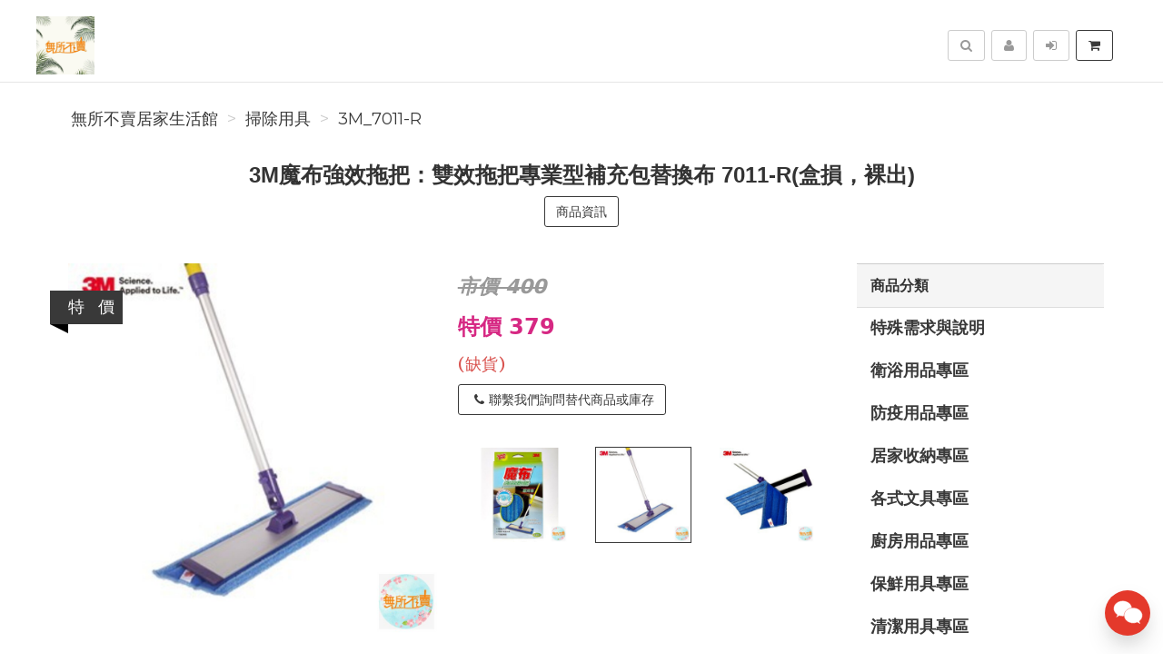

--- FILE ---
content_type: text/html; charset=UTF-8
request_url: https://wusobumai.com/product/3M_7011-R/3M%E9%AD%94%E5%B8%83%E5%BC%B7%E6%95%88%E6%8B%96%E6%8A%8A%EF%BC%9A%E9%9B%99%E6%95%88%E6%8B%96%E6%8A%8A%E5%B0%88%E6%A5%AD%E5%9E%8B%E8%A3%9C%E5%85%85%E5%8C%857011-R
body_size: 17653
content:
<!DOCTYPE html>
<html lang="zh-tw">

<head>
        <title>3M魔布強效拖把：雙效拖把專業型補充包替換布 7011-R(盒損，裸出)【3M_7011-R】&nbsp;-&nbsp;無所不賣居家生活館</title>

    <meta http-equiv="Content-Type" content="text/html; charset=UTF-8">
    <meta charset="utf-8">
    <meta name="viewport" content="width=device-width, initial-scale=1">
    <meta name="keywords" content="3M魔布強效拖把：雙效拖把專業型補充包替換布7011-R(盒損，裸出)">
    <meta name="description" content="3M魔布強效拖把：雙效拖把專業型補充包替換布7011-R(盒損，裸出)【3M_7011-R】(掃除用具)商品已停產，最後庫存盒子汙損，裸妝出貨，便宜賣~品名：3M百利魔布強效拖把專業型補充包產品介紹◆14cmx50cm超大布面◆魔布超強魔鏟+叢狀結構設計◆超強去污力不殘留棉絮◆輕巧無死角不刮傷地板◆乾擦更勝靜電拖把，濕擦更勝傳統拖把。〈商品特色〉★超強去污力有效刮起並吸附帶走髒污、灰塵、毛髮，即使" />
    <meta name="author" content="無所不賣居家生活館">
    <meta name="format-detection" content="telephone=no">

        <meta name="robots" content="all,follow">
    <meta name="googlebot" content="index,follow,snippet,archive">
    
    <!-- hreflang for Language -->
    <link rel="alternate" href="https://wusobumai.com/product/3M_7011-R/3M%E9%AD%94%E5%B8%83%E5%BC%B7%E6%95%88%E6%8B%96%E6%8A%8A%EF%BC%9A%E9%9B%99%E6%95%88%E6%8B%96%E6%8A%8A%E5%B0%88%E6%A5%AD%E5%9E%8B%E8%A3%9C%E5%85%85%E5%8C%85%E6%9B%BF%E6%8F%9B%E5%B8%837011-R%28" hreflang="zh-tw" />
    <link rel="alternate" href="https://wusobumai.com/product/3M_7011-R/3M%E9%AD%94%E5%B8%83%E5%BC%B7%E6%95%88%E6%8B%96%E6%8A%8A%EF%BC%9A%E9%9B%99%E6%95%88%E6%8B%96%E6%8A%8A%E5%B0%88%E6%A5%AD%E5%9E%8B%E8%A3%9C%E5%85%85%E5%8C%85%E6%9B%BF%E6%8F%9B%E5%B8%837011-R%28" hreflang="x-default" />

    <!-- Canonical URL -->
    <link rel="canonical" href="https://wusobumai.com/product/3M_7011-R/3M%E9%AD%94%E5%B8%83%E5%BC%B7%E6%95%88%E6%8B%96%E6%8A%8A%EF%BC%9A%E9%9B%99%E6%95%88%E6%8B%96%E6%8A%8A%E5%B0%88%E6%A5%AD%E5%9E%8B%E8%A3%9C%E5%85%85%E5%8C%85%E6%9B%BF%E6%8F%9B%E5%B8%837011-R%28" />

    <!-- Facebook -->
    <meta property="fb:app_id" content="289412588407055" />
    <meta property="og:type" content="website" />
    <meta property="og:title" content="3M魔布強效拖把：雙效拖把專業型補充包替換布 7011-R(盒損，裸出)【3M_7011-R】&nbsp;-&nbsp;無所不賣居家生活館" />
    <meta property="og:description" content="3M魔布強效拖把：雙效拖把專業型補充包替換布7011-R(盒損，裸出)【3M_7011-R】(掃除用具)商品已停產，最後庫存盒子汙損，裸妝出貨，便宜賣~品名：3M百利魔布強效拖把專業型補充包產品介紹◆14cmx50cm超大布面◆魔布超強魔鏟+叢狀結構設計◆超強去污力不殘留棉絮◆輕巧無死角不刮傷地板◆乾擦更勝靜電拖把，濕擦更勝傳統拖把。〈商品特色〉★超強去污力有效刮起並吸附帶走髒污、灰塵、毛髮，即使" />
    <meta property="og:image" content="https://img.fslol.com/pic/janesayhi/3M_7011-R/shop-1_cover.jpg" />
    <meta property="og:image:width" content="600" />
    <meta property="og:image:height" content="314" />
    <meta property="og:image:alt" content="無所不賣居家生活館 官方網站" />
    <meta property="og:site_name" content="無所不賣居家生活館" />
    <meta property="og:url" content="https://wusobumai.com/product/3M_7011-R/3M%E9%AD%94%E5%B8%83%E5%BC%B7%E6%95%88%E6%8B%96%E6%8A%8A%EF%BC%9A%E9%9B%99%E6%95%88%E6%8B%96%E6%8A%8A%E5%B0%88%E6%A5%AD%E5%9E%8B%E8%A3%9C%E5%85%85%E5%8C%85%E6%9B%BF%E6%8F%9B%E5%B8%837011-R%28" />

    <!-- LinkedIn -->
    <meta prefix="og: http://ogp.me/ns#" property="og:type" content="website" />
    <meta prefix="og: http://ogp.me/ns#" property="og:title" content="3M魔布強效拖把：雙效拖把專業型補充包替換布 7011-R(盒損，裸出)【3M_7011-R】&nbsp;-&nbsp;無所不賣居家生活館" />
    <meta prefix="og: http://ogp.me/ns#" property="og:image" content="https://img.fslol.com/pic/janesayhi/3M_7011-R/shop-1_cover.jpg" />
    <meta prefix="og: http://ogp.me/ns#" property="og:site_name" content="無所不賣居家生活館"/>
    <meta prefix="og: http://ogp.me/ns#" property="og:description" content="3M魔布強效拖把：雙效拖把專業型補充包替換布7011-R(盒損，裸出)【3M_7011-R】(掃除用具)商品已停產，最後庫存盒子汙損，裸妝出貨，便宜賣~品名：3M百利魔布強效拖把專業型補充包產品介紹◆14cmx50cm超大布面◆魔布超強魔鏟+叢狀結構設計◆超強去污力不殘留棉絮◆輕巧無死角不刮傷地板◆乾擦更勝靜電拖把，濕擦更勝傳統拖把。〈商品特色〉★超強去污力有效刮起並吸附帶走髒污、灰塵、毛髮，即使"/>

    <!-- Google+ -->
    <meta itemprop="name" content="3M魔布強效拖把：雙效拖把專業型補充包替換布 7011-R(盒損，裸出)【3M_7011-R】&nbsp;-&nbsp;無所不賣居家生活館" />
    <meta itemprop="description" content="3M魔布強效拖把：雙效拖把專業型補充包替換布7011-R(盒損，裸出)【3M_7011-R】(掃除用具)商品已停產，最後庫存盒子汙損，裸妝出貨，便宜賣~品名：3M百利魔布強效拖把專業型補充包產品介紹◆14cmx50cm超大布面◆魔布超強魔鏟+叢狀結構設計◆超強去污力不殘留棉絮◆輕巧無死角不刮傷地板◆乾擦更勝靜電拖把，濕擦更勝傳統拖把。〈商品特色〉★超強去污力有效刮起並吸附帶走髒污、灰塵、毛髮，即使" />
    <meta itemprop="image" content="https://img.fslol.com/pic/janesayhi/3M_7011-R/shop-1_cover.jpg" />

        
        <!-- Pinterest Rich Pins -->
    <meta property="og:price:amount" content="379" />
            <meta property="og:price:currency" content="NTD" />
    
    <!-- Weibo -->
    <meta name ="weibo:type" content="webpage" />
    <meta name ="weibo:webpage:title" content="3M魔布強效拖把：雙效拖把專業型補充包替換布 7011-R(盒損，裸出)【3M_7011-R】&nbsp;-&nbsp;無所不賣居家生活館" />
    <meta name ="weibo:webpage:description" content="3M魔布強效拖把：雙效拖把專業型補充包替換布7011-R(盒損，裸出)【3M_7011-R】(掃除用具)商品已停產，最後庫存盒子汙損，裸妝出貨，便宜賣~品名：3M百利魔布強效拖把專業型補充包產品介紹◆14cmx50cm超大布面◆魔布超強魔鏟+叢狀結構設計◆超強去污力不殘留棉絮◆輕巧無死角不刮傷地板◆乾擦更勝靜電拖把，濕擦更勝傳統拖把。〈商品特色〉★超強去污力有效刮起並吸附帶走髒污、灰塵、毛髮，即使" />
    <meta name ="weibo:webpage:image" content="https://img.fslol.com/pic/janesayhi/3M_7011-R/shop-1_cover.jpg" />

    <!-- Web Master Verification Code -->
        <meta name="msvalidate.01" content="F43311DAC785F370C35FA684E090BBB8" />
            <meta name="google-site-verification" content="0nVVzVlIPkogX2pYukH52Fhu6UVhjnrTkUZ8v8drdQs" />
            <meta name="yandex-verification" content="480feb45aad2251b" />
                <meta name="baidu-site-verification" content="code-yttLGacUBq" />
            <meta name="facebook-domain-verification" content="1oa38dfp9vmzj4kxdmcnvh6l3d25rc" />
        
          <script type="text/javascript">
        var KEY_REPLY_SETTING = {"line":"https:\/\/line.me\/R\/ti\/p\/%40xat.0000109985.e36","facebook":"109161079167337","email":"Service@wusobumai.com"};
      </script>
      <script data-align="right" data-overlay="false" id="keyreply-script" src="/js/lib/chat/widget.js?v=" data-color="#E4392B"></script>
    
    
    
    <!-- Global site tag (gtag.js) - Google Analytics -->
    <script async src="https://www.googletagmanager.com/gtag/js?id=G-2JJ22MCXKL"></script>
    <script>
      window.dataLayer = window.dataLayer || [];
      function gtag(){dataLayer.push(arguments);}
      gtag('js', new Date());

              gtag('config', 'G-2JJ22MCXKL');
              
      gtag('event', 'page_view', {
        'send_to': '',
        'ecomm_prodid': '3M_7011-R'
      });
      
              gtag("event", "login", {
          method: "Site"
        });
      
    </script>
    

    
    <!-- Facebook Pixel Code -->
    <script>
      !function(f,b,e,v,n,t,s)
      {if(f.fbq)return;n=f.fbq=function(){n.callMethod?
      n.callMethod.apply(n,arguments):n.queue.push(arguments)};
      if(!f._fbq)f._fbq=n;n.push=n;n.loaded=!0;n.version='2.0';
      n.queue=[];t=b.createElement(e);t.async=!0;
      t.src=v;s=b.getElementsByTagName(e)[0];
      s.parentNode.insertBefore(t,s)}(window, document,'script',
      'https://connect.facebook.net/en_US/fbevents.js');
      fbq('init', '455740973075303');
      fbq('track', 'PageView');
    </script>
    <noscript><img height="1" width="1" style="display:none"
      src="https://www.facebook.com/tr?id=455740973075303&ev=PageView&noscript=1"
    /></noscript>
    <!-- End Facebook Pixel Code -->
    
    
    
    <script type="application/ld+json">
        {"@context":"http:\/\/schema.org","@type":"BreadcrumbList","itemListElement":[{"@type":"ListItem","position":1,"name":"\u7121\u6240\u4e0d\u8ce3\u5c45\u5bb6\u751f\u6d3b\u9928","item":"https:\/\/wusobumai.com"},{"@type":"ListItem","position":2,"name":"\u6383\u9664\u7528\u5177","item":"https:\/\/wusobumai.com\/category\/%E6%8E%83%E9%99%A4%E7%94%A8%E5%85%B7"},{"@type":"ListItem","position":3,"name":"3M_7011-R","item":"https:\/\/wusobumai.com\/product\/3M_7011-R\/3M%E9%AD%94%E5%B8%83%E5%BC%B7%E6%95%88%E6%8B%96%E6%8A%8A%EF%BC%9A%E9%9B%99%E6%95%88%E6%8B%96%E6%8A%8A%E5%B0%88%E6%A5%AD%E5%9E%8B%E8%A3%9C%E5%85%85%E5%8C%85%E6%9B%BF%E6%8F%9B%E5%B8%837011-R%28"}]}
    </script>

    <script type="text/javascript">
      var COUPON_CALLBACK = function () {};
    </script>
        <!-- Favicon -->
    <link rel="apple-touch-icon" sizes="57x57" href="/favicon/apple-touch-icon-57x57.png">
    <link rel="apple-touch-icon" sizes="60x60" href="/favicon/apple-touch-icon-60x60.png">
    <link rel="apple-touch-icon" sizes="72x72" href="/favicon/apple-touch-icon-72x72.png">
    <link rel="apple-touch-icon" sizes="76x76" href="/favicon/apple-touch-icon-76x76.png">
    <link rel="apple-touch-icon" sizes="114x114" href="/favicon/apple-touch-icon-114x114.png">
    <link rel="apple-touch-icon" sizes="120x120" href="/favicon/apple-touch-icon-120x120.png">
    <link rel="apple-touch-icon" sizes="144x144" href="/favicon/android-chrome-144x144.png">
    <link rel="apple-touch-icon" sizes="152x152" href="/favicon/apple-touch-icon-152x152.png">
    <link rel="apple-touch-icon" sizes="180x180" href="/favicon/apple-touch-icon-180x180.png">
    <link rel="icon" type="image/png" href="/favicon/android-chrome-192x192.png" sizes="192x192">
    <link rel="icon" type="image/png" href="/favicon/favicon-32x32.png" sizes="32x32">
    <link rel="icon" type="image/png" href="/favicon/favicon-96x96.png" sizes="96x96">
    <link rel="icon" type="image/png" href="/favicon/favicon-16x16.png" sizes="16x16">
    <link rel="manifest" href="/manifest.json">

    <!-- Google Fonts -->
    <link href='//fonts.googleapis.com/css?family=Montserrat:400,700|Merriweather:400,400italic' rel='stylesheet' type='text/css'>

     <!-- our project just needs Font Awesome Solid + Brands -->
    <link href="/css/font-awesome-v6/css/fontawesome.min.css" rel="stylesheet">
    <link href="/css/font-awesome-v6/css/brands.min.css" rel="stylesheet">
    <link href="/css/font-awesome-v6/css/solid.min.css" rel="stylesheet">

    <!-- Font Awesome css -->
    <link href="/css/font-awesome/all.min.css" rel="stylesheet">
    <link href="/css/font-awesome.css" rel="stylesheet">

    <!-- Bootstrap css -->
    <link href="/css/bootstrap.min.css" rel="stylesheet">

    <!-- Theme stylesheet -->
    <link href="/css/style.default.css" rel="stylesheet" id="theme-stylesheet">

    <!-- Fslol stylesheet -->
    <link href="/css/custom.css" rel="stylesheet">

    <!-- Custom stylesheet -->
    
    <!-- Responsivity for older IE -->
    <script src="/js/respond.min.js"></script>

    <link href="/lib/ekko-lightbox/ekko-lightbox.css" rel="stylesheet">

    <!-- Google Search Engine -->
    <meta name="robots" content="max-image-preview:large">

    <!-- Facebook DPA-->
    <meta property="product:brand" content="無所不賣居家生活館" />
    <meta property="product:availability" content="out of stock" />
    <meta property="product:condition" content="new" />
    <meta property="product:amount" content="379" />
    <meta property="product:retailer_item_id" content="3M_7011-R" />
    <meta property="product:price:currency" content="TWD">

    <script type="application/ld+json">
        {"@context":"https:\/\/schema.org","@type":"Product","name":"3M\u9b54\u5e03\u5f37\u6548\u62d6\u628a\uff1a\u96d9\u6548\u62d6\u628a\u5c08\u696d\u578b\u88dc\u5145\u5305\u66ff\u63db\u5e03 7011-R(\u76d2\u640d\uff0c\u88f8\u51fa)\u30103M_7011-R\u3011 ","brand":{"@type":"Brand","name":"\u7121\u6240\u4e0d\u8ce3\u5c45\u5bb6\u751f\u6d3b\u9928"},"description":"3M\u9b54\u5e03\u5f37\u6548\u62d6\u628a\uff1a\u96d9\u6548\u62d6\u628a\u5c08\u696d\u578b\u88dc\u5145\u5305\u66ff\u63db\u5e037011-R(\u76d2\u640d\uff0c\u88f8\u51fa)\u30103M_7011-R\u3011(\u6383\u9664\u7528\u5177)\u5546\u54c1\u5df2\u505c\u7522\uff0c\u6700\u5f8c\u5eab\u5b58\u76d2\u5b50\u6c59\u640d\uff0c\u88f8\u599d\u51fa\u8ca8\uff0c\u4fbf\u5b9c\u8ce3~\u54c1\u540d\uff1a3M\u767e\u5229\u9b54\u5e03\u5f37\u6548\u62d6\u628a\u5c08\u696d\u578b\u88dc\u5145\u5305\u7522\u54c1\u4ecb\u7d39\u25c614cmx50cm\u8d85\u5927\u5e03\u9762\u25c6\u9b54\u5e03\u8d85\u5f37\u9b54\u93df+\u53e2\u72c0\u7d50\u69cb\u8a2d\u8a08\u25c6\u8d85\u5f37\u53bb\u6c61\u529b\u4e0d\u6b98\u7559\u68c9\u7d6e\u25c6\u8f15\u5de7\u7121\u6b7b\u89d2\u4e0d\u522e\u50b7\u5730\u677f\u25c6\u4e7e\u64e6\u66f4\u52dd\u975c\u96fb\u62d6\u628a\uff0c\u6fd5\u64e6\u66f4\u52dd\u50b3\u7d71\u62d6\u628a\u3002\u3008\u5546\u54c1\u7279\u8272\u3009\u2605\u8d85\u5f37\u53bb\u6c61\u529b\u6709\u6548\u522e\u8d77\u4e26\u5438\u9644\u5e36\u8d70\u9ad2\u6c61\u3001\u7070\u5875\u3001\u6bdb\u9aee\uff0c\u5373\u4f7f","image":"https:\/\/img.fslol.com\/pic\/janesayhi\/3M_7011-R\/shop-1_cover.jpg","productID":"3M_7011-R","sku":"3M_7011-R","mpn":"3M_7011-R","category":"\u6383\u9664\u7528\u5177","offers":{"@type":"Offer","availability":"https:\/\/schema.org\/InStock","price":379,"priceCurrency":"TWD","url":"https:\/\/wusobumai.com\/product\/3M_7011-R\/3M%E9%AD%94%E5%B8%83%E5%BC%B7%E6%95%88%E6%8B%96%E6%8A%8A%EF%BC%9A%E9%9B%99%E6%95%88%E6%8B%96%E6%8A%8A%E5%B0%88%E6%A5%AD%E5%9E%8B%E8%A3%9C%E5%85%85%E5%8C%85%E6%9B%BF%E6%8F%9B%E5%B8%837011-R%28","priceValidUntil":"2026-02-17","hasMerchantReturnPolicy":{"@type":"MerchantReturnPolicy","applicableCountry":"TW","returnPolicyCategory":"https:\/\/schema.org\/MerchantReturnFiniteReturnWindow","merchantReturnDays":7,"returnMethod":"https:\/\/schema.org\/ReturnByMail","returnFees":"https:\/\/schema.org\/ReturnFeesCustomerResponsibility"},"shippingDetails":{"@type":"OfferShippingDetails","shippingRate":{"@type":"MonetaryAmount","value":"200","currency":"TWD"},"shippingDestination":{"@type":"DefinedRegion","addressCountry":"TW"},"deliveryTime":{"@type":"ShippingDeliveryTime","businessDays":{"@type":"OpeningHoursSpecification","dayOfWeek":["https:\/\/schema.org\/Monday","https:\/\/schema.org\/Tuesday","https:\/\/schema.org\/Wednesday","https:\/\/schema.org\/Thursday","https:\/\/schema.org\/Friday"]},"cutoffTime":"18:00:15Z","handlingTime":{"@type":"QuantitativeValue","minValue":1,"maxValue":2,"unitCode":"d"},"transitTime":{"@type":"QuantitativeValue","minValue":1,"maxValue":3,"unitCode":"d"}}}},"aggregateRating":{"@type":"AggregateRating","ratingValue":"4.8","reviewCount":"11"}}
    </script>
    <script type="application/ld+json">
            </script>

</head>
<body>

    
<!-- Google Tag Manager (noscript) -->
<noscript><iframe src="https://www.googletagmanager.com/ns.html?id=GTM-MBJTZM7"
height="0" width="0" style="display:none;visibility:hidden"></iframe></noscript>
<!-- End Google Tag Manager (noscript) -->


    <div class="navbar navbar-default navbar-fixed-top yamm" role="navigation" id="navbar">
    <div class="container">
    <div class="navbar-header">

        <a class="navbar-brand home" href="/">
            <img src="/resource/merchant/janesayhi/resource/logo.png" alt="無所不賣居家生活館 logo" class="hidden-xs hidden-sm">
            <img src="/resource/merchant/janesayhi/resource/logo-small.png" alt="無所不賣居家生活館 logo" class="visible-xs visible-sm"><span class="sr-only">無所不賣居家生活館</span>
        </a>

        <div class="navbar-buttons">

            <button type="button" class="navbar-toggle btn-primary" data-toggle="collapse" data-target="#navigation">
                <span class="sr-only">選單</span>
                <i class="fa fa-align-justify"></i>
            </button>

            
            <button type="button" class="navbar-toggle btn-default cart-button" data-toggle="collapse" data-toggle="tooltip" data-placement="bottom" title="購物車">
                <i class="fa fa-shopping-cart"></i>
            </button>

            <button type="button" class="navbar-toggle btn-default" data-toggle="collapse" data-target="#search" data-toggle="tooltip" data-placement="bottom" title="搜尋商品">
                <i class="fa fa-search"></i>
            </button>

                            <button type="button" class="navbar-toggle btn-default" data-toggle="modal" data-target="#login-modal" data-toggle="tooltip" data-placement="bottom" title="登入">
                    <i class="fa fa-sign-in"></i>
                </button>
                <a href="/register?redirect=/" class="navbar-toggle btn-default hidden-sm hidden-xs" data-toggle="tooltip" data-placement="bottom" title="註冊">
                    <i class="fa fa-user"></i>
                </a>
            
        </div>
    </div>
    <!--/.navbar-header -->

    <div class="navbar-collapse collapse" id="navigation">
        <ul class="nav navbar-nav navbar-left">

                                                                        <li class="hidden-lg hidden-md hidden-sm "><a href="/category/%E7%89%B9%E6%AE%8A%E9%9C%80%E6%B1%82%E8%88%87%E8%AA%AA%E6%98%8E-60/1">特殊需求與說明</a></li>
                                                                                                            <li class="hidden-lg hidden-md hidden-sm dropdown yamm-fw">
                            <a href="/category/%E8%A1%9B%E6%B5%B4%E7%94%A8%E5%93%81%E5%B0%88%E5%8D%80-42/1" class="dropdown-toggle" data-toggle="dropdown" aria-expanded="true">衛浴用品專區
                                                            </a>
                            <ul class="dropdown-menu">
                                <li>
                                    <div class="yamm-content">
                                        <div class="row">
                                            <div class="col-sm-12">
                                                <h3><a href="/category/%E8%A1%9B%E6%B5%B4%E7%94%A8%E5%93%81%E5%B0%88%E5%8D%80-42/1">所有衛浴用品專區</a></h3>
                                                <ul>
                                                                                                            <li><h3><a style="font-size: 20px;" href="/category/%E6%B3%A1%E6%BE%A1%E6%A1%B6%E6%B3%A1%E8%85%B3%E6%A1%B6-44/1">泡澡桶/泡腳桶</a></h3></li>
                                                                                                            <li><h3><a style="font-size: 20px;" href="/category/%E6%B4%97%E9%AB%AE%E7%B2%BE%E6%B4%97%E9%AB%AE%E9%9C%B2%E6%B2%90%E6%B5%B4%E4%B9%B3%E6%B2%90%E6%B5%B4%E9%9C%B2-56/1">洗髮精/洗髮露/沐浴乳/沐浴露</a></h3></li>
                                                                                                            <li><h3><a style="font-size: 20px;" href="/category/%E8%87%89%E7%9B%86%E6%B0%B4%E7%93%A2-43/1">臉盆/水瓢</a></h3></li>
                                                                                                            <li><h3><a style="font-size: 20px;" href="/category/%E9%A6%AC%E6%A1%B6%E5%88%B7%E9%9A%A8%E6%89%8B%E5%88%B7-23/1">馬桶刷/隨手刷</a></h3></li>
                                                                                                    </ul>
                                            </div>
                                        </div>
                                    </div>
                                    <div class="footer clearfix hidden-xs">
                                        <h4 class="pull-right">衛浴用品專區</h4>
                                        <div class="buttons pull-left">
                                                                                    </div>
                                    </div>

                                </li>
                            </ul>
                        </li>
                                                                                                            <li class="hidden-lg hidden-md hidden-sm "><a href="/category/%E9%98%B2%E7%96%AB%E7%94%A8%E5%93%81%E5%B0%88%E5%8D%80-58/1">防疫用品專區</a></li>
                                                                                                            <li class="hidden-lg hidden-md hidden-sm dropdown yamm-fw">
                            <a href="/category/%E5%B1%85%E5%AE%B6%E6%94%B6%E7%B4%8D%E5%B0%88%E5%8D%80-33/1" class="dropdown-toggle" data-toggle="dropdown" aria-expanded="true">居家收納專區
                                                            </a>
                            <ul class="dropdown-menu">
                                <li>
                                    <div class="yamm-content">
                                        <div class="row">
                                            <div class="col-sm-12">
                                                <h3><a href="/category/%E5%B1%85%E5%AE%B6%E6%94%B6%E7%B4%8D%E5%B0%88%E5%8D%80-33/1">所有居家收納專區</a></h3>
                                                <ul>
                                                                                                            <li><h3><a style="font-size: 20px;" href="/category/3M%E7%84%A1%E7%97%95%E5%8B%BE%28%E9%89%A4%29%E3%80%81%E6%8E%9B%E6%89%A3%E7%84%A1%E7%97%95%E8%86%A0%E6%A2%9D-1/1">3M無痕勾(鉤)、掛扣/無痕膠條</a></h3></li>
                                                                                                            <li><h3><a style="font-size: 20px;" href="/category/3M%E7%84%A1%E7%97%95%E9%98%B2%E6%B0%B4%E6%94%B6%E7%B4%8D%E6%8E%9B%E6%9E%B6-28/1">3M無痕防水收納掛架</a></h3></li>
                                                                                                            <li><h3><a style="font-size: 20px;" href="/category/%E5%90%89%E7%B1%B3%E7%B1%83-49/1">吉米籃</a></h3></li>
                                                                                                            <li><h3><a style="font-size: 20px;" href="/category/%E6%8A%BD%E5%B1%9C%E6%95%B4%E7%90%86%E6%AB%83-21/1">抽屜整理櫃</a></h3></li>
                                                                                                            <li><h3><a style="font-size: 20px;" href="/category/%E6%8A%BD%E5%B1%9C%E6%95%B4%E7%90%86%E7%AE%B1-20/1">抽屜整理箱</a></h3></li>
                                                                                                            <li><h3><a style="font-size: 20px;" href="/category/%E6%8E%80%E8%93%8B%E5%BC%8F%E6%95%B4%E7%90%86%E7%AE%B1-29/1">掀蓋式整理箱</a></h3></li>
                                                                                                            <li><h3><a style="font-size: 20px;" href="/category/%E6%94%B6%E7%B4%8D%E6%9E%B6%E6%95%B4%E7%90%86%E6%9E%B6%E6%94%B6%E7%B4%8D%E6%8E%A8%E8%BB%8A-74/1">收納架/整理架/收納推車</a></h3></li>
                                                                                                            <li><h3><a style="font-size: 20px;" href="/category/%E6%94%B6%E7%B4%8D%E6%AB%83%E9%9E%8B%E6%AB%83%E9%9E%8B%E6%9E%B6-14/1">收納櫃/鞋櫃/鞋架</a></h3></li>
                                                                                                            <li><h3><a style="font-size: 20px;" href="/category/%E6%94%B6%E7%B4%8D%E7%9B%92%E6%95%B4%E7%90%86%E7%9B%92-5/1">收納盒/整理盒</a></h3></li>
                                                                                                            <li><h3><a style="font-size: 20px;" href="/category/%E6%94%B6%E7%B4%8D%E7%B1%83%E7%BD%AE%E7%89%A9%E7%B1%83%E6%B4%97%E8%A1%A3%E7%B1%83%E8%B3%BC%E7%89%A9%E7%B1%83-67/1">收納籃/置物籃/洗衣籃/購物籃</a></h3></li>
                                                                                                            <li><h3><a style="font-size: 20px;" href="/category/%E6%9B%B8%E7%B1%8D%E6%95%B4%E7%90%86%E6%9E%B6-16/1">書籍整理架</a></h3></li>
                                                                                                            <li><h3><a style="font-size: 20px;" href="/category/%E6%A1%8C%E4%B8%8A%E6%94%B6%E7%B4%8D%E6%AB%83-77/1">桌上收納櫃</a></h3></li>
                                                                                                            <li><h3><a style="font-size: 20px;" href="/category/%E6%BB%91%E8%BC%AA%E6%95%B4%E7%90%86%E7%AE%B1-76/1">滑輪整理箱</a></h3></li>
                                                                                                            <li><h3><a style="font-size: 20px;" href="/category/%E7%9B%B4%E5%8F%96%E5%BC%8F%E6%94%B6%E7%B4%8D%E7%AE%B1-19/1">直取式收納箱</a></h3></li>
                                                                                                            <li><h3><a style="font-size: 20px;" href="/category/%E8%A1%A3%E6%9E%B6-45/1">衣架</a></h3></li>
                                                                                                    </ul>
                                            </div>
                                        </div>
                                    </div>
                                    <div class="footer clearfix hidden-xs">
                                        <h4 class="pull-right">居家收納專區</h4>
                                        <div class="buttons pull-left">
                                                                                    </div>
                                    </div>

                                </li>
                            </ul>
                        </li>
                                                                                                            <li class="hidden-lg hidden-md hidden-sm dropdown yamm-fw">
                            <a href="/category/%E5%90%84%E5%BC%8F%E6%96%87%E5%85%B7%E5%B0%88%E5%8D%80-34/1" class="dropdown-toggle" data-toggle="dropdown" aria-expanded="true">各式文具專區
                                                            </a>
                            <ul class="dropdown-menu">
                                <li>
                                    <div class="yamm-content">
                                        <div class="row">
                                            <div class="col-sm-12">
                                                <h3><a href="/category/%E5%90%84%E5%BC%8F%E6%96%87%E5%85%B7%E5%B0%88%E5%8D%80-34/1">所有各式文具專區</a></h3>
                                                <ul>
                                                                                                            <li><h3><a style="font-size: 20px;" href="/category/%E4%BE%BF%E5%88%A9%E8%B2%BC%E4%BE%BF%E6%A2%9D%E7%B4%99%E6%A8%99%E7%B1%A4%E7%B4%99-15/1">便利貼/便條紙/標籤紙</a></h3></li>
                                                                                                            <li><h3><a style="font-size: 20px;" href="/category/%E5%89%AA%E5%88%80%E7%BE%8E%E5%B7%A5%E5%88%80-69/1">剪刀/美工刀</a></h3></li>
                                                                                                            <li><h3><a style="font-size: 20px;" href="/category/%E5%A4%BE%E9%8F%88%E8%A2%8B-2/1">夾鏈袋</a></h3></li>
                                                                                                            <li><h3><a style="font-size: 20px;" href="/category/%E6%A1%8C%E9%9D%A2%E6%94%B6%E7%B4%8D-78/1">桌面收納</a></h3></li>
                                                                                                            <li><h3><a style="font-size: 20px;" href="/category/%E8%86%A0%E5%B8%B6%E9%9B%99%E9%9D%A2%E8%86%A0%E7%B5%95%E7%B7%A3%E8%86%A0%E5%B8%B6%E5%A4%A7%E5%8A%9B%E8%86%A0%E5%B8%83-68/1">膠帶/雙面膠/絕緣膠帶/大力膠布</a></h3></li>
                                                                                                            <li><h3><a style="font-size: 20px;" href="/category/%E8%86%A0%E6%B0%B4%E7%99%BD%E8%86%A0%E5%8F%A3%E7%B4%85%E8%86%A0%E9%BB%8F%E8%91%97%E5%8A%91%E6%8E%A5%E8%91%97%E5%8A%91-70/1">膠水/白膠/口紅膠/黏著劑/接著劑</a></h3></li>
                                                                                                    </ul>
                                            </div>
                                        </div>
                                    </div>
                                    <div class="footer clearfix hidden-xs">
                                        <h4 class="pull-right">各式文具專區</h4>
                                        <div class="buttons pull-left">
                                                                                    </div>
                                    </div>

                                </li>
                            </ul>
                        </li>
                                                                                                            <li class="hidden-lg hidden-md hidden-sm dropdown yamm-fw">
                            <a href="/category/%E5%BB%9A%E6%88%BF%E7%94%A8%E5%93%81%E5%B0%88%E5%8D%80-36/1" class="dropdown-toggle" data-toggle="dropdown" aria-expanded="true">廚房用品專區
                                                            </a>
                            <ul class="dropdown-menu">
                                <li>
                                    <div class="yamm-content">
                                        <div class="row">
                                            <div class="col-sm-12">
                                                <h3><a href="/category/%E5%BB%9A%E6%88%BF%E7%94%A8%E5%93%81%E5%B0%88%E5%8D%80-36/1">所有廚房用品專區</a></h3>
                                                <ul>
                                                                                                            <li><h3><a style="font-size: 20px;" href="/category/%E5%BB%9A%E6%88%BF%E8%AA%BF%E7%90%86%E7%94%A8%E5%93%81-30/1">廚房調理用品</a></h3></li>
                                                                                                            <li><h3><a style="font-size: 20px;" href="/category/%E6%A8%82%E6%89%A3%E4%BF%9D%E6%BA%AB%E4%BF%9D%E5%86%B7%E7%9B%B8%E9%97%9C-62/1">樂扣保溫保冷相關</a></h3></li>
                                                                                                            <li><h3><a style="font-size: 20px;" href="/category/%E6%A8%82%E6%89%A3%E6%B0%B4%E5%A3%BA%E6%B0%B4%E6%9D%AF-32/1">樂扣水壺/水杯</a></h3></li>
                                                                                                            <li><h3><a style="font-size: 20px;" href="/category/%E6%A8%82%E6%89%A3%E9%8D%8B%E5%85%B7-54/1">樂扣鍋具</a></h3></li>
                                                                                                            <li><h3><a style="font-size: 20px;" href="/category/%E8%81%AF%E5%BA%9C%E6%B0%B4%E5%A3%BA-41/1">聯府 水壺</a></h3></li>
                                                                                                    </ul>
                                            </div>
                                        </div>
                                    </div>
                                    <div class="footer clearfix hidden-xs">
                                        <h4 class="pull-right">廚房用品專區</h4>
                                        <div class="buttons pull-left">
                                                                                    </div>
                                    </div>

                                </li>
                            </ul>
                        </li>
                                                                                                            <li class="hidden-lg hidden-md hidden-sm dropdown yamm-fw">
                            <a href="/category/%E4%BF%9D%E9%AE%AE%E7%94%A8%E5%85%B7%E5%B0%88%E5%8D%80-35/1" class="dropdown-toggle" data-toggle="dropdown" aria-expanded="true">保鮮用具專區
                                                            </a>
                            <ul class="dropdown-menu">
                                <li>
                                    <div class="yamm-content">
                                        <div class="row">
                                            <div class="col-sm-12">
                                                <h3><a href="/category/%E4%BF%9D%E9%AE%AE%E7%94%A8%E5%85%B7%E5%B0%88%E5%8D%80-35/1">所有保鮮用具專區</a></h3>
                                                <ul>
                                                                                                            <li><h3><a style="font-size: 20px;" href="/category/%E4%BF%9D%E9%AE%AE%E8%86%9C%E4%BF%9D%E9%AE%AE%E7%9B%92-3/1">保鮮膜/保鮮盒</a></h3></li>
                                                                                                            <li><h3><a style="font-size: 20px;" href="/category/%E6%A8%82%E6%89%A3%E4%BF%9D%E9%AE%AE%E7%9B%92-31/1">樂扣保鮮盒</a></h3></li>
                                                                                                            <li><h3><a style="font-size: 20px;" href="/category/%E9%A3%9F%E7%89%A9%E4%BF%9D%E9%AE%AE_%E4%BF%9D%E9%AE%AE%E8%A2%8B%E3%80%81%E5%AF%86%E5%AF%A6%E8%A2%8B%E3%80%81%E4%BF%9D%E9%AE%AE%E8%86%9C-22/1">食物保鮮_保鮮袋、密實袋、保鮮膜</a></h3></li>
                                                                                                    </ul>
                                            </div>
                                        </div>
                                    </div>
                                    <div class="footer clearfix hidden-xs">
                                        <h4 class="pull-right">保鮮用具專區</h4>
                                        <div class="buttons pull-left">
                                                                                    </div>
                                    </div>

                                </li>
                            </ul>
                        </li>
                                                                                                            <li class="hidden-lg hidden-md hidden-sm dropdown yamm-fw">
                            <a href="/category/%E6%B8%85%E6%BD%94%E7%94%A8%E5%85%B7%E5%B0%88%E5%8D%80-17/1" class="dropdown-toggle" data-toggle="dropdown" aria-expanded="true">清潔用具專區
                                                            </a>
                            <ul class="dropdown-menu">
                                <li>
                                    <div class="yamm-content">
                                        <div class="row">
                                            <div class="col-sm-12">
                                                <h3><a href="/category/%E6%B8%85%E6%BD%94%E7%94%A8%E5%85%B7%E5%B0%88%E5%8D%80-17/1">所有清潔用具專區</a></h3>
                                                <ul>
                                                                                                            <li><h3><a style="font-size: 20px;" href="/category/%E5%9E%83%E5%9C%BE%E6%A1%B6-12/1">垃圾桶</a></h3></li>
                                                                                                            <li><h3><a style="font-size: 20px;" href="/category/%E6%8E%83%E9%99%A4%E7%94%A8%E5%85%B7-10/1">掃除用具</a></h3></li>
                                                                                                            <li><h3><a style="font-size: 20px;" href="/category/%E6%B8%85%E6%BD%94%E5%8A%91-27/1">清潔劑</a></h3></li>
                                                                                                            <li><h3><a style="font-size: 20px;" href="/category/%E8%8F%9C%E7%93%9C%E5%B8%83%E6%8A%B9%E5%B8%83%E9%8B%BC%E7%B5%B2%E7%90%83%E6%9D%AF%E5%88%B7%E6%89%8B%E5%A5%97-7/1">菜瓜布/抹布/鋼絲球/杯刷/手套</a></h3></li>
                                                                                                            <li><h3><a style="font-size: 20px;" href="/category/%E9%A6%AC%E6%A1%B6%E5%88%B7%E3%80%81%E9%9A%A8%E6%89%8B%E5%88%B7-24/1">馬桶刷、隨手刷</a></h3></li>
                                                                                                    </ul>
                                            </div>
                                        </div>
                                    </div>
                                    <div class="footer clearfix hidden-xs">
                                        <h4 class="pull-right">清潔用具專區</h4>
                                        <div class="buttons pull-left">
                                                                                    </div>
                                    </div>

                                </li>
                            </ul>
                        </li>
                                                                                                            <li class="hidden-lg hidden-md hidden-sm dropdown yamm-fw">
                            <a href="/category/%E7%94%9F%E6%B4%BB%E7%94%A8%E5%93%81%E5%B0%88%E5%8D%80-11/1" class="dropdown-toggle" data-toggle="dropdown" aria-expanded="true">生活用品專區
                                                            </a>
                            <ul class="dropdown-menu">
                                <li>
                                    <div class="yamm-content">
                                        <div class="row">
                                            <div class="col-sm-12">
                                                <h3><a href="/category/%E7%94%9F%E6%B4%BB%E7%94%A8%E5%93%81%E5%B0%88%E5%8D%80-11/1">所有生活用品專區</a></h3>
                                                <ul>
                                                                                                            <li><h3><a style="font-size: 20px;" href="/category/%E4%BF%9D%E5%81%A5%E8%AD%B7%E7%90%86%E7%94%A8%E5%93%81-71/1">保健護理用品</a></h3></li>
                                                                                                            <li><h3><a style="font-size: 20px;" href="/category/%E5%8F%A3%E7%BD%A9-18/1">口罩</a></h3></li>
                                                                                                            <li><h3><a style="font-size: 20px;" href="/category/%E5%8F%A3%E8%85%94%E4%BF%9D%E5%81%A5-4/1">口腔保健</a></h3></li>
                                                                                                            <li><h3><a style="font-size: 20px;" href="/category/%E5%90%84%E7%A8%AE%E6%88%B6%E5%A4%96%E5%AE%A4%E5%85%A7%E6%A4%85%E5%AD%90-13/1">各種戶外室內椅子</a></h3></li>
                                                                                                            <li><h3><a style="font-size: 20px;" href="/category/%E5%A4%BE%E9%8F%88%E8%A2%8B-50/1">夾鏈袋</a></h3></li>
                                                                                                            <li><h3><a style="font-size: 20px;" href="/category/%E5%AC%B0%E5%B9%BC%E7%AB%A5%E7%94%A8%E5%93%81-51/1">嬰幼童用品</a></h3></li>
                                                                                                            <li><h3><a style="font-size: 20px;" href="/category/%E6%89%8B%E5%A5%97-63/1">手套</a></h3></li>
                                                                                                            <li><h3><a style="font-size: 20px;" href="/category/%E6%B0%B8%E6%98%8C%E5%AF%B6%E7%9F%B3%E7%89%8C%E6%B0%B4%E5%A3%BA-59/1">永昌寶石牌水壺</a></h3></li>
                                                                                                            <li><h3><a style="font-size: 20px;" href="/category/%E6%B1%BD%E8%BB%8A%E7%94%A8%E5%93%81-26/1">汽車用品</a></h3></li>
                                                                                                            <li><h3><a style="font-size: 20px;" href="/category/%E6%B9%AF%E5%8C%99%E7%AD%B7%E5%AD%90%E5%8F%89%E5%AD%90-73/1">湯匙/筷子/叉子</a></h3></li>
                                                                                                            <li><h3><a style="font-size: 20px;" href="/category/%E7%A9%BA%E6%B0%A3%E6%BF%BE%E7%B6%B2-25/1">空氣濾網</a></h3></li>
                                                                                                            <li><h3><a style="font-size: 20px;" href="/category/%E8%80%B3%E5%A1%9E-72/1">耳塞</a></h3></li>
                                                                                                            <li><h3><a style="font-size: 20px;" href="/category/%E8%8D%B3%E7%97%98%E8%B2%BC-64/1">荳痘貼</a></h3></li>
                                                                                                            <li><h3><a style="font-size: 20px;" href="/category/%E9%98%B2%E6%BB%91%E8%B2%BC%E7%89%87%E9%98%B2%E6%BB%91%E6%A2%9D%E9%98%B2%E6%92%9E%E7%B6%BF%E9%98%B2%E8%AD%B7%E9%82%8A%E6%A2%9D%E9%98%B2%E6%92%9E%E8%AD%B7%E8%A7%92%E9%98%B2%E6%BB%91%E5%9C%B0%E5%A2%8A%E4%BF%9D%E8%AD%B7%E5%A2%8A-8/1">防滑貼片/防滑條/防撞綿/防護邊條/防撞護角/防滑地墊/保護墊</a></h3></li>
                                                                                                            <li><h3><a style="font-size: 20px;" href="/category/%E9%98%B2%E7%96%AB%E7%9C%BC%E9%8F%A1-66/1">防疫眼鏡</a></h3></li>
                                                                                                            <li><h3><a style="font-size: 20px;" href="/category/%E9%9B%A8%E8%A1%A3-65/1">雨衣</a></h3></li>
                                                                                                    </ul>
                                            </div>
                                        </div>
                                    </div>
                                    <div class="footer clearfix hidden-xs">
                                        <h4 class="pull-right">生活用品專區</h4>
                                        <div class="buttons pull-left">
                                                                                    </div>
                                    </div>

                                </li>
                            </ul>
                        </li>
                                                                                                            <li class="hidden-lg hidden-md hidden-sm dropdown yamm-fw">
                            <a href="/category/%E5%93%81%E7%89%8C%E7%B8%BD%E8%A6%BD-37/1" class="dropdown-toggle" data-toggle="dropdown" aria-expanded="true">品牌總覽
                                                            </a>
                            <ul class="dropdown-menu">
                                <li>
                                    <div class="yamm-content">
                                        <div class="row">
                                            <div class="col-sm-12">
                                                <h3><a href="/category/%E5%93%81%E7%89%8C%E7%B8%BD%E8%A6%BD-37/1">所有品牌總覽</a></h3>
                                                <ul>
                                                                                                            <li><h3><a style="font-size: 20px;" href="/category/3M%E5%B0%88%E5%8D%80-38/1">3M專區</a></h3></li>
                                                                                                            <li><h3><a style="font-size: 20px;" href="/category/3M%E8%BB%8A%E7%94%A8%E5%95%86%E5%93%81-61/1">3M車用商品</a></h3></li>
                                                                                                            <li><h3><a style="font-size: 20px;" href="/category/%E4%B8%8A%E9%BE%8D%E5%B0%88%E5%8D%80-52/1">上龍專區</a></h3></li>
                                                                                                            <li><h3><a style="font-size: 20px;" href="/category/%E4%BD%B3%E6%96%AF%E6%8D%B7%E5%B0%88%E5%8D%80-46/1">佳斯捷專區</a></h3></li>
                                                                                                            <li><h3><a style="font-size: 20px;" href="/category/%E5%90%89%E5%A5%BD%E7%94%9F%E6%B4%BB%E5%B1%8B%E5%B0%88%E5%8D%80-53/1">吉好生活屋專區</a></h3></li>
                                                                                                            <li><h3><a style="font-size: 20px;" href="/category/%E5%90%89%E7%B1%B3%E5%B0%88%E5%8D%80-48/1">吉米專區</a></h3></li>
                                                                                                            <li><h3><a style="font-size: 20px;" href="/category/%E5%A6%99%E6%BD%94%E5%B0%88%E5%8D%80-55/1">妙潔專區</a></h3></li>
                                                                                                            <li><h3><a style="font-size: 20px;" href="/category/%E5%B0%8F%E9%9B%86%E5%90%88%E5%B0%88%E5%8D%80-47/1">小集合專區</a></h3></li>
                                                                                                            <li><h3><a style="font-size: 20px;" href="/category/%E6%A8%82%E6%89%A3%E6%A8%82%E6%89%A3LocknLock%E5%B0%88%E5%8D%80-39/1">樂扣樂扣LocknLock專區</a></h3></li>
                                                                                                            <li><h3><a style="font-size: 20px;" href="/category/%E7%BF%B0%E5%BA%AD%E5%B0%88%E5%8D%80-57/1">翰庭專區</a></h3></li>
                                                                                                            <li><h3><a style="font-size: 20px;" href="/category/%E8%81%AF%E5%BA%9CKEYWAY%E5%B0%88%E5%8D%80-40/1">聯府KEYWAY專區</a></h3></li>
                                                                                                    </ul>
                                            </div>
                                        </div>
                                    </div>
                                    <div class="footer clearfix hidden-xs">
                                        <h4 class="pull-right">品牌總覽</h4>
                                        <div class="buttons pull-left">
                                                                                    </div>
                                    </div>

                                </li>
                            </ul>
                        </li>
                                                
                            <li class="hidden-sm hidden-md hidden-lg">
                    <a href="/register?redirect=/">註冊</a>
                </li>
                <li class="hidden-sm hidden-md hidden-lg ">
                    <a href="javascript:void(0);" data-toggle="modal" data-target="#login-modal">登入</a>
                <li>
                                </ul>
    </div>

    <div class="navbar-collapse collapse right" id="basket-overview">
        <a href="javascript:void(0);" class="btn btn-primary navbar-btn cart-button" data-toggle="tooltip" data-placement="bottom" title="購物車">
            <i class="fa fa-shopping-cart"></i>
            <span class="hidden-sm">
                <span id="navbar-cart-counter"></span>
                <span class="hidden-md"></span>
            </span>
        </a>
    </div>
    <!--/.nav-collapse -->

        <div class="navbar-collapse collapse right">
        <a type="button" class="btn navbar-btn btn-default" data-toggle="modal" data-target="#login-modal" data-toggle="tooltip" data-placement="bottom" title="登入">
            <i class="fa fa-sign-in"></i>
            <span class="hidden-md"></span>
        </a>
    </div>
    <div class="navbar-collapse collapse right">
        <a href="/register?redirect=/" class="btn navbar-btn btn-default" data-toggle="tooltip" data-placement="bottom" title="註冊">
            <i class="fa fa-user"></i>
            <span class="hidden-md"></span>
        </a>
    </div>
    
    
    <form id="search-form" action="/search/product/1" method="get">
        <div class="navbar-collapse collapse right">
            <button type="button" class="btn navbar-btn btn-default" data-toggle="collapse" data-target="#search" data-toggle="tooltip" data-placement="bottom" title="搜尋商品">
                <span class="sr-only">搜尋</span>
                <i class="fa fa-search"></i>
            </button>
        </div>
        <div class="collapse clearfix" id="search">
            <div class="navbar-form" role="search">
                <div class="input-group">
                    <input type="text" class="form-control" name="q" id="search-keyword" placeholder="搜尋商品" value="">
                    <span class="input-group-btn">
                        <button class="btn btn-primary" id="search-btn"><i class="fa fa-search"></i></button>
                    </span>
                </div>
            </div>
        </div>
    </form>
    <!--/.nav-collapse -->

    </div>
</div>

        <div class="modal fade" id="login-modal" tabindex="-1" role="dialog" aria-labelledby="Login" aria-hidden="true">
        <div class="modal-dialog modal-sm">
            <div class="modal-content">
                <div class="modal-header">
                    <button type="button" class="close" data-dismiss="modal" aria-hidden="true">&times;</button>
                    <h4 class="modal-title" id="Login">登入</h4>
                </div>
                <div class="modal-body">
                    <form id="login-form">
                        <div class="form-group">
                            <label class="control-label" for="login-username">Email 或 手機<span></span></label>
                            <input type="text" name="username" class="form-control" id="login-username">
                        </div>
                        <div class="form-group">
                            <label class="control-label" for="login-password">密碼<span></span></label>
                            <input type="password" name="password" class="form-control" id="login-password" />
                        </div>
                    </form>
                    <p class="text-center">
                        <button class="btn btn-primary" id="sign-in-btn"><i class="fa fa-sign-in"></i> 登入</button>
                    </p>
                                        <p class="text-center">
                        <button class="loginBtn loginBtn-facebook" id="fb-login-btn">
                            Facebook 登入
                        </button>
                    </p>
                                                            <p class="text-center">
                        <button class="loginBtn loginBtn-line" id="line-login-btn">
                            Line 登入
                        </button>
                    </p>
                                        <p class="text-center text-muted">還有沒註冊嗎？<a href="/register"><strong>立即註冊</strong></a>！</p>
                    <p class="text-center text-muted">無法登入嗎？可以嘗試 <a href="/password/forget"><strong>忘記密碼</strong></a> 功能</p>
                </div>
            </div>
        </div>
    </div>

    <div id="all">

        <div id="content" class="container">

            <div class="row">
                <div class="col-md-12">
                                        <ul class="breadcrumb">
                                                <li><a href="https://wusobumai.com">無所不賣居家生活館</a></li>
                                                <li><a href="https://wusobumai.com/category/%E6%8E%83%E9%99%A4%E7%94%A8%E5%85%B7">掃除用具</a></li>
                                                <li><a href="https://wusobumai.com/product/3M_7011-R/3M%E9%AD%94%E5%B8%83%E5%BC%B7%E6%95%88%E6%8B%96%E6%8A%8A%EF%BC%9A%E9%9B%99%E6%95%88%E6%8B%96%E6%8A%8A%E5%B0%88%E6%A5%AD%E5%9E%8B%E8%A3%9C%E5%85%85%E5%8C%85%E6%9B%BF%E6%8F%9B%E5%B8%837011-R%28">3M_7011-R</a></li>
                                            </ul>
                                        <div class="box text-center">
                        <div class="row">
                            <div class="col-sm-10 col-sm-offset-1">
                                <h1>3M魔布強效拖把：雙效拖把專業型補充包替換布 7011-R(盒損，裸出)</h1>
                                                                <p class="goToDescription">
                                    <a href="#details" class="scroll-to btn btn-primary">商品資訊</a>
                                </p>
                            </div>
                        </div>
                    </div>
                </div>
            </div>

            <div class="row" id="product-row">
                <div class="col-sm-9">

                    <div class="row" id="productMain">

                        <div class="col-sm-6">
                            <div id="mainImage">
                                <img id="show-gallery" src="https://img.fslol.com/pic/janesayhi/3M_7011-R/shop-1_cover.jpg?t=1768636980" alt="3M魔布強效拖把：雙效拖把專業型補充包替換布 7011-R(盒損，裸出) 封面照片" class="img-responsive">
                                                            </div>

                                                        <div class="ribbon sale">
                                <div class="theribbon">特&nbsp;&nbsp;&nbsp;價</div>
                                <div class="ribbon-background"></div>
                            </div>
                            
                                                    </div>

                        <div class="col-sm-6">
                            <div class="box">

                                <form>
                                    <div class="sizes">
                                                                                    <input type="hidden" id="spec-y-0" name="spec-y" value="">
                                            <input type="hidden" id="spec-x-0" name="spec-y" value="">
                                                                            </div>

                                                                                                                                                                    <p class="price price-original-col" style="text-align: left;">
                                                <span>
                                                                                                    市價 400
                                                                                                                                                    </span>
                                            </p>
                                            <p class="price price-col" style="text-align: left;">
                                                <span>
                                                                                                        特價 379
                                                                                                                                                        </span>
                                                                                            </p>
                                        
                                                                                
                                        
                                                                                                                            <p class="count-input">
                                                                                                                                                                                                                                                                        
                                                                                                    
                                                                                                                                                            <span class="stock-info text-center" style="color: #d9534f;">(缺貨)</span>
                                                        <input type="hidden" name="stock" id="spec-stock" value="0" />
                                                                                                                                                </p>

                                                                                            <p class="">
                                                    <a class="btn btn-primary" href="/contact"><i class="fa fa-phone"></i>聯繫我們詢問替代商品或庫存</a>
                                                </p>
                                                                                        
                                                                                                            </form>
                            </div>

                            <div class="row" id="thumbs">
                                                                                                                                                                                <div class="col-xs-4">
                                        <a href="https://img.fslol.com/pic/janesayhi/3M_7011-R/shop-1_cover.jpg?t=1768636980" class="thumb" data-toggle="lightbox" data-gallery="gallery">
                                            <img src="https://img.fslol.com/pic/janesayhi/3M_7011-R/shop-1_cover.jpg?t=1768636980" alt="3M魔布強效拖把：雙效拖把專業型補充包替換布 7011-R(盒損，裸出)-thumb 0" class="img-responsive">
                                        </a>
                                    </div>
                                                                                                                                                                                    <div class="col-xs-4">
                                        <a href="https://img.fslol.com/pic/janesayhi/3M_7011-R/shop-1_0.jpg?t=1768636980" class="thumb" data-toggle="lightbox" data-gallery="gallery">
                                            <img src="https://img.fslol.com/pic/janesayhi/3M_7011-R/shop-1_0.jpg?t=1768636980" alt="3M魔布強效拖把：雙效拖把專業型補充包替換布 7011-R(盒損，裸出)-thumb -1" class="img-responsive">
                                        </a>
                                    </div>
                                                                                                                                                                                    <div class="col-xs-4">
                                        <a href="https://img.fslol.com/pic/janesayhi/3M_7011-R/shop-1_1.jpg?t=1768636980" class="thumb" data-toggle="lightbox" data-gallery="gallery">
                                            <img src="https://img.fslol.com/pic/janesayhi/3M_7011-R/shop-1_1.jpg?t=1768636980" alt="3M魔布強效拖把：雙效拖把專業型補充包替換布 7011-R(盒損，裸出)-thumb -2" class="img-responsive">
                                        </a>
                                    </div>
                                                                                                                                    </div>

                        </div>

                    </div>

                    <hr />

                    <div class="box social" id="product-social">
                        <p>
                            <button class="external facebook" data-sns="facebook" data-animate-hover="pulse"><i class="fa fa-facebook"></i></button>
                            <button class="external twitter" data-sns="twitter" data-animate-hover="pulse"><i class="fa fa-twitter"></i></button>
                            <button class="external line" data-sns="line" data-animate-hover="pulse"><i class="fab fa-line"></i></button>
                        </p>
                    </div>

                    <div class="box">
                        <blockquote><h2>商品圖片</h2></blockquote>
                                                    <p><img src="https://img.fslol.com/pic/janesayhi/3M_7011-R/shop-1_cover.jpg?t=1768636980" alt="3M魔布強效拖把：雙效拖把專業型補充包替換布7011-R(盒損，裸出)" class="img-responsive"></p>
                                                    <p><img src="https://img.fslol.com/pic/janesayhi/3M_7011-R/shop-1_0.jpg?t=1768636980" alt="3M魔布強效拖把：雙效拖把專業型補充包替換布 7011-R(盒損，裸出)-圖片-1" class="img-responsive"></p>
                                                    <p><img src="https://img.fslol.com/pic/janesayhi/3M_7011-R/shop-1_1.jpg?t=1768636980" alt="3M魔布強效拖把：雙效拖把專業型補充包替換布 7011-R(盒損，裸出)-圖片-2" class="img-responsive"></p>
                                            </div>

                                        <div class="box" id="stock">
                                            </div>
                                        
                    <div class="box" id="details">



<blockquote><h2>商品描述</h2></blockquote><p style="padding-left: 10px;">商品已停產，最後庫存盒子汙損，裸妝出貨，便宜賣~<br/>
    <br/>
    品名：3M 百利 魔布強效拖把專業型補充包<br/>
    <br/>
    產品介紹<br/>
    ◆14 cm x 50 cm 超大布面<br/>
    ◆魔布超強魔鏟+叢狀結構設計<br/>
    ◆超強去污力不殘留棉絮<br/>
    ◆輕巧無死角不刮傷地板<br/>
    ◆乾擦更勝靜電拖把，濕擦更勝傳統拖把。<br/>
    <br/>
    〈商品特色〉<br/>
    ★超強去污力<br/>
    有效刮起並吸附帶走髒污、灰塵、毛髮，即使油漬也沒問題。<br/>
    ★地面不留水痕<br/>
    超強吸水不留水漬、清潔吸附力更強，灰塵毛絮不飛揚。<br/>
    ★不殘留棉絮<br/>
    以超微細纖維技術製成，不殘留白色棉絮，真正一塵不染。<br/>
    ★可不用地板清潔劑<br/>
    清潔效果高人一等，乾擦濕擦皆宜，省錢又環保。<br/>
    ★輕巧無死角<br/>
    使用輕巧靈活，迴轉無死角，隙縫、牆角一樣有效。<br/>
    ★超耐用超耐洗<br/>
    超耐用不易損壞，及使用洗衣機清洗，清潔效果依舊不變。<br/>
    ★不刮傷木質地板<br/>
    不刮傷任何材質地板，亦適用於石材、磁磚、金屬、玻璃等。<br/>
    ★符合人體工學<br/>
    多項人體工學設計，使用省力，輕鬆清洗、擰乾。<br/>
    ★適合大面積商用清潔。<br/>
    <br/>
    [此商品材積超過超商寄貨限制, 運送方式只能選取郵局掛號, 無法郵局收貨者請勿下標喔!]</p>

</div>

                    <div class="box">
                        <blockquote><h2>運送與付款</h2></blockquote>
                        <p style="padding-left: 20px;">運送方式：7-11, 全家, 萊爾富, OK超商, 宅配</p>
                        <p style="padding-left: 20px;">付款方式：線上刷卡, ATM轉帳, 超商取貨付款</p>
                        <p style="padding-left: 20px;">供貨模式：現貨</p>
                        <p style="padding-left: 20px;">配送溫層：
                            常溫
                                                    </p>    
                    </div>

                                          <div class="row hidden-sm hidden-xs">
    <div class="box text-center">
        <h3>推薦商品</h3>
    </div>
</div>
<div class="row hidden-sm hidden-xs">
            <div class="col-md-2 col-sm-4">
            <div class="product">
                <div class="image">
                    <a href="https://wusobumai.com/product/8899_0701/%E2%97%86%E8%B6%85%E5%8F%96%E8%9D%A6%E7%9A%AE%E9%99%907%E7%93%B6%E2%97%86%E5%8F%AF%E7%AB%8B%E6%BD%94%E5%8E%BB%E6%B1%A1%E3%80%81%E5%8E%BB%E6%BC%AC%E3%80%81%E5%8E%BB%E9%9C%89%E9%81%94%E4%BA%BA%E3%80%81%E6%B5%B4%E5%BB%81%E5%8E%BB%E5%9E%A2%E9%81%94%E4%BA%BA">
                        <img src="https://img.fslol.com/pic/janesayhi/8899_0701/shop-1_cover.jpg" alt="8899_0701 - ◆超取蝦皮限7瓶◆可立潔 去污、去漬、去霉達人、浴廁去垢達人及浴廁除垢精" class="img-responsive image">
                    </a>
                </div>
                <div class="text">
                    <h3>◆超取蝦皮限7瓶◆可立潔 去污、去漬、去霉達人、浴廁去垢達人及浴廁除垢精</h3>
                                        <p class="price">
                                                    $99
                                            </p>
                                    </div>
            </div>
        </div>
            <div class="col-md-2 col-sm-4">
            <div class="product">
                <div class="image">
                    <a href="https://wusobumai.com/product/3M_17206/3M%E9%BB%91%E7%99%BD%E9%85%8D%E7%84%A1%E7%97%95%E7%95%AB%E6%A1%86%E6%8E%9B%E6%89%A3%EF%BC%9A%E7%AA%84%E5%9E%8B%E5%A4%A7%E5%9E%8B%E4%B8%AD%E5%9E%8B%E5%B0%8F%E5%9E%8B%E9%AD%94%E5%8A%9B%E6%89%A3">
                        <img src="https://img.fslol.com/pic/janesayhi/3M_17206/shop-1_cover.jpg" alt="3M_17206 - 3M 黑白配無痕畫框掛扣：窄型/大型/中型/小型  魔力扣" class="img-responsive image">
                    </a>
                </div>
                <div class="text">
                    <h3>3M 黑白配無痕畫框掛扣：窄型/大型/中型/小型  魔力扣</h3>
                                        <p class="price">
                                                    $66
                                            </p>
                                    </div>
            </div>
        </div>
            <div class="col-md-2 col-sm-4">
            <div class="product">
                <div class="image">
                    <a href="https://wusobumai.com/product/3M-17726N/3M%E7%AC%AC%E4%BA%8C%E4%BB%A3%E8%93%AE%E8%93%AC%E9%A0%AD%E6%9E%B6%28%E6%96%B0%E6%AC%BE%E9%9B%99%E5%AD%94%E8%A8%AD%E8%A8%88%2917726N%E6%B5%B4%E5%AE%A4%E5%85%8D">
                        <img src="https://img.fslol.com/pic/janesayhi/3M-17726N/shop-1_cover.jpg" alt="3M-17726N - 3M 第二代蓮蓬頭架(新款雙孔設計) 17726N  浴室免鑽" class="img-responsive image">
                    </a>
                </div>
                <div class="text">
                    <h3>3M 第二代蓮蓬頭架(新款雙孔設計) 17726N  浴室免鑽</h3>
                                        <p class="price">
                                                    $220
                                            </p>
                                    </div>
            </div>
        </div>
            <div class="col-md-2 col-sm-4">
            <div class="product">
                <div class="image">
                    <a href="https://wusobumai.com/product/KEYWAY-D111/%E8%81%AF%E5%BA%9C%E9%BA%B5%E5%8C%85%E7%B1%83D111">
                        <img src="https://img.fslol.com/pic/janesayhi/KEYWAY-D111/shop-1_cover.jpg" alt="KEYWAY-D111 - 聯府 麵包籃 D111" class="img-responsive image">
                    </a>
                </div>
                <div class="text">
                    <h3>聯府 麵包籃 D111</h3>
                                        <p class="price">
                                                    $40
                                            </p>
                                    </div>
            </div>
        </div>
            <div class="col-md-2 col-sm-4">
            <div class="product">
                <div class="image">
                    <a href="https://wusobumai.com/product/3M-VP03-05-06/3MVHB%E8%B6%85%E5%BC%B7%E5%8A%9B%E9%9B%99%E9%9D%A2%E8%86%A0%E5%B8%B6%E5%96%AE%E7%89%87%E8%A3%9D%EF%BC%9AVP03%E5%87%B9%E5%87%B8%E9%9D%A2%E7%94%A8V">
                        <img src="https://img.fslol.com/pic/janesayhi/3M-VP03-05-06/shop-1_cover.jpg" alt="3M-VP03-05-06 - 3M VHB超強力雙面膠帶 單片裝： VP03凹凸面用/ VP05多用途用 /VP06透明用" class="img-responsive image">
                    </a>
                </div>
                <div class="text">
                    <h3>3M VHB超強力雙面膠帶 單片裝： VP03凹凸面用/ VP05多用途用 /VP06透明用</h3>
                                        <p class="price">
                                                    $65
                                            </p>
                                    </div>
            </div>
        </div>
            <div class="col-md-2 col-sm-4">
            <div class="product">
                <div class="image">
                    <a href="https://wusobumai.com/product/3M_7660C_YC/3M7660C%E9%86%AB%E7%94%A8%E5%8F%A3%E7%BD%A92%E7%9B%92%E7%B5%84%28%E8%97%8D%29%2850%E7%89%87%E7%9B%92%29%E5%85%92%E7%AB%A5%E6%88%90">
                        <img src="https://img.fslol.com/pic/janesayhi/3M_7660C_YC/shop-1_cover.jpg" alt="3M_7660C_YC - 3M  7660C醫用口罩2盒組(藍)(50片/盒)兒童/成人(即期品出清) (買1盒送1包50入(盒損不附盒)" class="img-responsive image">
                    </a>
                </div>
                <div class="text">
                    <h3>3M  7660C醫用口罩2盒組(藍)(50片/盒)兒童/成人(即期品出清) (買1盒送1包50入(盒損不附盒)</h3>
                                        <p class="price">
                                                    $199
                                            </p>
                                    </div>
            </div>
        </div>
    </div>                                        
                </div>

                <div class="col-sm-3 hidden-xs">
    <div class="panel panel-default sidebar-menu">
        <div class="panel-heading">
            <h3 class="panel-title">商品分類</h3>
        </div>
        <div class="panel-body">
            <ul class="nav nav-pills nav-stacked category-menu">
                
                                                            <li class="">
                                                            <a href="/category/%E7%89%B9%E6%AE%8A%E9%9C%80%E6%B1%82%E8%88%87%E8%AA%AA%E6%98%8E-60/1">
                                    特殊需求與說明
                                </a>
                                                        <ul class="collapse " id="category-child-60">
                                <li class="">
                                    <a href="/category/%E7%89%B9%E6%AE%8A%E9%9C%80%E6%B1%82%E8%88%87%E8%AA%AA%E6%98%8E-60/1">
                                        所有特殊需求與說明
                                    </a>
                                </li>
                                                            </ul>
                        </li>
                                                                                <li class="">
                                                            <a href="#category-child-42" data-toggle="collapse" data-target="#category-child-42" aria-expanded="false" aria-controls="category-child-42">
                                    衛浴用品專區
                                </a>
                                                        <ul class="collapse " id="category-child-42">
                                <li class="">
                                    <a href="/category/%E8%A1%9B%E6%B5%B4%E7%94%A8%E5%93%81%E5%B0%88%E5%8D%80-42/1">
                                        所有衛浴用品專區
                                    </a>
                                </li>
                                                                    <li class="">
                                        <a href="/category/%E6%B3%A1%E6%BE%A1%E6%A1%B6%E6%B3%A1%E8%85%B3%E6%A1%B6-44/1">泡澡桶/泡腳桶
                                            <span class="badge pull-right">8</span>
                                        </a>
                                    </li>
                                                                    <li class="">
                                        <a href="/category/%E6%B4%97%E9%AB%AE%E7%B2%BE%E6%B4%97%E9%AB%AE%E9%9C%B2%E6%B2%90%E6%B5%B4%E4%B9%B3%E6%B2%90%E6%B5%B4%E9%9C%B2-56/1">洗髮精/洗髮露/沐浴乳/沐浴露
                                            <span class="badge pull-right">12</span>
                                        </a>
                                    </li>
                                                                    <li class="">
                                        <a href="/category/%E8%87%89%E7%9B%86%E6%B0%B4%E7%93%A2-43/1">臉盆/水瓢
                                            <span class="badge pull-right">23</span>
                                        </a>
                                    </li>
                                                                    <li class="">
                                        <a href="/category/%E9%A6%AC%E6%A1%B6%E5%88%B7%E9%9A%A8%E6%89%8B%E5%88%B7-23/1">馬桶刷/隨手刷
                                            <span class="badge pull-right">12</span>
                                        </a>
                                    </li>
                                                            </ul>
                        </li>
                                                                                <li class="">
                                                            <a href="/category/%E9%98%B2%E7%96%AB%E7%94%A8%E5%93%81%E5%B0%88%E5%8D%80-58/1">
                                    防疫用品專區
                                </a>
                                                        <ul class="collapse " id="category-child-58">
                                <li class="">
                                    <a href="/category/%E9%98%B2%E7%96%AB%E7%94%A8%E5%93%81%E5%B0%88%E5%8D%80-58/1">
                                        所有防疫用品專區
                                    </a>
                                </li>
                                                            </ul>
                        </li>
                                                                                <li class="">
                                                            <a href="#category-child-33" data-toggle="collapse" data-target="#category-child-33" aria-expanded="false" aria-controls="category-child-33">
                                    居家收納專區
                                </a>
                                                        <ul class="collapse " id="category-child-33">
                                <li class="">
                                    <a href="/category/%E5%B1%85%E5%AE%B6%E6%94%B6%E7%B4%8D%E5%B0%88%E5%8D%80-33/1">
                                        所有居家收納專區
                                    </a>
                                </li>
                                                                    <li class="">
                                        <a href="/category/3M%E7%84%A1%E7%97%95%E5%8B%BE%28%E9%89%A4%29%E3%80%81%E6%8E%9B%E6%89%A3%E7%84%A1%E7%97%95%E8%86%A0%E6%A2%9D-1/1">3M無痕勾(鉤)、掛扣/無痕膠條
                                            <span class="badge pull-right">22</span>
                                        </a>
                                    </li>
                                                                    <li class="">
                                        <a href="/category/3M%E7%84%A1%E7%97%95%E9%98%B2%E6%B0%B4%E6%94%B6%E7%B4%8D%E6%8E%9B%E6%9E%B6-28/1">3M無痕防水收納掛架
                                            <span class="badge pull-right">16</span>
                                        </a>
                                    </li>
                                                                    <li class="">
                                        <a href="/category/%E5%90%89%E7%B1%B3%E7%B1%83-49/1">吉米籃
                                            <span class="badge pull-right">76</span>
                                        </a>
                                    </li>
                                                                    <li class="">
                                        <a href="/category/%E6%8A%BD%E5%B1%9C%E6%95%B4%E7%90%86%E6%AB%83-21/1">抽屜整理櫃
                                            <span class="badge pull-right">69</span>
                                        </a>
                                    </li>
                                                                    <li class="">
                                        <a href="/category/%E6%8A%BD%E5%B1%9C%E6%95%B4%E7%90%86%E7%AE%B1-20/1">抽屜整理箱
                                            <span class="badge pull-right">48</span>
                                        </a>
                                    </li>
                                                                    <li class="">
                                        <a href="/category/%E6%8E%80%E8%93%8B%E5%BC%8F%E6%95%B4%E7%90%86%E7%AE%B1-29/1">掀蓋式整理箱
                                            <span class="badge pull-right">61</span>
                                        </a>
                                    </li>
                                                                    <li class="">
                                        <a href="/category/%E6%94%B6%E7%B4%8D%E6%9E%B6%E6%95%B4%E7%90%86%E6%9E%B6%E6%94%B6%E7%B4%8D%E6%8E%A8%E8%BB%8A-74/1">收納架/整理架/收納推車
                                            <span class="badge pull-right">27</span>
                                        </a>
                                    </li>
                                                                    <li class="">
                                        <a href="/category/%E6%94%B6%E7%B4%8D%E6%AB%83%E9%9E%8B%E6%AB%83%E9%9E%8B%E6%9E%B6-14/1">收納櫃/鞋櫃/鞋架
                                            <span class="badge pull-right">12</span>
                                        </a>
                                    </li>
                                                                    <li class="">
                                        <a href="/category/%E6%94%B6%E7%B4%8D%E7%9B%92%E6%95%B4%E7%90%86%E7%9B%92-5/1">收納盒/整理盒
                                            <span class="badge pull-right">233</span>
                                        </a>
                                    </li>
                                                                    <li class="">
                                        <a href="/category/%E6%94%B6%E7%B4%8D%E7%B1%83%E7%BD%AE%E7%89%A9%E7%B1%83%E6%B4%97%E8%A1%A3%E7%B1%83%E8%B3%BC%E7%89%A9%E7%B1%83-67/1">收納籃/置物籃/洗衣籃/購物籃
                                            <span class="badge pull-right">133</span>
                                        </a>
                                    </li>
                                                                    <li class="">
                                        <a href="/category/%E6%9B%B8%E7%B1%8D%E6%95%B4%E7%90%86%E6%9E%B6-16/1">書籍整理架
                                            <span class="badge pull-right">2</span>
                                        </a>
                                    </li>
                                                                    <li class="">
                                        <a href="/category/%E6%A1%8C%E4%B8%8A%E6%94%B6%E7%B4%8D%E6%AB%83-77/1">桌上收納櫃
                                            <span class="badge pull-right">11</span>
                                        </a>
                                    </li>
                                                                    <li class="">
                                        <a href="/category/%E6%BB%91%E8%BC%AA%E6%95%B4%E7%90%86%E7%AE%B1-76/1">滑輪整理箱
                                            <span class="badge pull-right">15</span>
                                        </a>
                                    </li>
                                                                    <li class="">
                                        <a href="/category/%E7%9B%B4%E5%8F%96%E5%BC%8F%E6%94%B6%E7%B4%8D%E7%AE%B1-19/1">直取式收納箱
                                            <span class="badge pull-right">19</span>
                                        </a>
                                    </li>
                                                                    <li class="">
                                        <a href="/category/%E8%A1%A3%E6%9E%B6-45/1">衣架
                                            <span class="badge pull-right">52</span>
                                        </a>
                                    </li>
                                                            </ul>
                        </li>
                                                                                <li class="">
                                                            <a href="#category-child-34" data-toggle="collapse" data-target="#category-child-34" aria-expanded="false" aria-controls="category-child-34">
                                    各式文具專區
                                </a>
                                                        <ul class="collapse " id="category-child-34">
                                <li class="">
                                    <a href="/category/%E5%90%84%E5%BC%8F%E6%96%87%E5%85%B7%E5%B0%88%E5%8D%80-34/1">
                                        所有各式文具專區
                                    </a>
                                </li>
                                                                    <li class="">
                                        <a href="/category/%E4%BE%BF%E5%88%A9%E8%B2%BC%E4%BE%BF%E6%A2%9D%E7%B4%99%E6%A8%99%E7%B1%A4%E7%B4%99-15/1">便利貼/便條紙/標籤紙
                                            <span class="badge pull-right">7</span>
                                        </a>
                                    </li>
                                                                    <li class="">
                                        <a href="/category/%E5%89%AA%E5%88%80%E7%BE%8E%E5%B7%A5%E5%88%80-69/1">剪刀/美工刀
                                            <span class="badge pull-right">16</span>
                                        </a>
                                    </li>
                                                                    <li class="">
                                        <a href="/category/%E5%A4%BE%E9%8F%88%E8%A2%8B-2/1">夾鏈袋
                                            <span class="badge pull-right">16</span>
                                        </a>
                                    </li>
                                                                    <li class="">
                                        <a href="/category/%E6%A1%8C%E9%9D%A2%E6%94%B6%E7%B4%8D-78/1">桌面收納
                                            <span class="badge pull-right">12</span>
                                        </a>
                                    </li>
                                                                    <li class="">
                                        <a href="/category/%E8%86%A0%E5%B8%B6%E9%9B%99%E9%9D%A2%E8%86%A0%E7%B5%95%E7%B7%A3%E8%86%A0%E5%B8%B6%E5%A4%A7%E5%8A%9B%E8%86%A0%E5%B8%83-68/1">膠帶/雙面膠/絕緣膠帶/大力膠布
                                            <span class="badge pull-right">31</span>
                                        </a>
                                    </li>
                                                                    <li class="">
                                        <a href="/category/%E8%86%A0%E6%B0%B4%E7%99%BD%E8%86%A0%E5%8F%A3%E7%B4%85%E8%86%A0%E9%BB%8F%E8%91%97%E5%8A%91%E6%8E%A5%E8%91%97%E5%8A%91-70/1">膠水/白膠/口紅膠/黏著劑/接著劑
                                            <span class="badge pull-right">16</span>
                                        </a>
                                    </li>
                                                            </ul>
                        </li>
                                                                                <li class="">
                                                            <a href="#category-child-36" data-toggle="collapse" data-target="#category-child-36" aria-expanded="false" aria-controls="category-child-36">
                                    廚房用品專區
                                </a>
                                                        <ul class="collapse " id="category-child-36">
                                <li class="">
                                    <a href="/category/%E5%BB%9A%E6%88%BF%E7%94%A8%E5%93%81%E5%B0%88%E5%8D%80-36/1">
                                        所有廚房用品專區
                                    </a>
                                </li>
                                                                    <li class="">
                                        <a href="/category/%E5%BB%9A%E6%88%BF%E8%AA%BF%E7%90%86%E7%94%A8%E5%93%81-30/1">廚房調理用品
                                            <span class="badge pull-right">134</span>
                                        </a>
                                    </li>
                                                                    <li class="">
                                        <a href="/category/%E6%A8%82%E6%89%A3%E4%BF%9D%E6%BA%AB%E4%BF%9D%E5%86%B7%E7%9B%B8%E9%97%9C-62/1">樂扣保溫保冷相關
                                            <span class="badge pull-right">2</span>
                                        </a>
                                    </li>
                                                                    <li class="">
                                        <a href="/category/%E6%A8%82%E6%89%A3%E6%B0%B4%E5%A3%BA%E6%B0%B4%E6%9D%AF-32/1">樂扣水壺/水杯
                                            <span class="badge pull-right">94</span>
                                        </a>
                                    </li>
                                                                    <li class="">
                                        <a href="/category/%E6%A8%82%E6%89%A3%E9%8D%8B%E5%85%B7-54/1">樂扣鍋具
                                            <span class="badge pull-right">8</span>
                                        </a>
                                    </li>
                                                                    <li class="">
                                        <a href="/category/%E8%81%AF%E5%BA%9C%E6%B0%B4%E5%A3%BA-41/1">聯府 水壺
                                            <span class="badge pull-right">50</span>
                                        </a>
                                    </li>
                                                            </ul>
                        </li>
                                                                                <li class="">
                                                            <a href="#category-child-35" data-toggle="collapse" data-target="#category-child-35" aria-expanded="false" aria-controls="category-child-35">
                                    保鮮用具專區
                                </a>
                                                        <ul class="collapse " id="category-child-35">
                                <li class="">
                                    <a href="/category/%E4%BF%9D%E9%AE%AE%E7%94%A8%E5%85%B7%E5%B0%88%E5%8D%80-35/1">
                                        所有保鮮用具專區
                                    </a>
                                </li>
                                                                    <li class="">
                                        <a href="/category/%E4%BF%9D%E9%AE%AE%E8%86%9C%E4%BF%9D%E9%AE%AE%E7%9B%92-3/1">保鮮膜/保鮮盒
                                            <span class="badge pull-right">78</span>
                                        </a>
                                    </li>
                                                                    <li class="">
                                        <a href="/category/%E6%A8%82%E6%89%A3%E4%BF%9D%E9%AE%AE%E7%9B%92-31/1">樂扣保鮮盒
                                            <span class="badge pull-right">126</span>
                                        </a>
                                    </li>
                                                                    <li class="">
                                        <a href="/category/%E9%A3%9F%E7%89%A9%E4%BF%9D%E9%AE%AE_%E4%BF%9D%E9%AE%AE%E8%A2%8B%E3%80%81%E5%AF%86%E5%AF%A6%E8%A2%8B%E3%80%81%E4%BF%9D%E9%AE%AE%E8%86%9C-22/1">食物保鮮_保鮮袋、密實袋、保鮮膜
                                            <span class="badge pull-right">56</span>
                                        </a>
                                    </li>
                                                            </ul>
                        </li>
                                                                                <li class="">
                                                            <a href="#category-child-17" data-toggle="collapse" data-target="#category-child-17" aria-expanded="false" aria-controls="category-child-17">
                                    清潔用具專區
                                </a>
                                                        <ul class="collapse " id="category-child-17">
                                <li class="">
                                    <a href="/category/%E6%B8%85%E6%BD%94%E7%94%A8%E5%85%B7%E5%B0%88%E5%8D%80-17/1">
                                        所有清潔用具專區
                                    </a>
                                </li>
                                                                    <li class="">
                                        <a href="/category/%E5%9E%83%E5%9C%BE%E6%A1%B6-12/1">垃圾桶
                                            <span class="badge pull-right">81</span>
                                        </a>
                                    </li>
                                                                    <li class="">
                                        <a href="/category/%E6%8E%83%E9%99%A4%E7%94%A8%E5%85%B7-10/1">掃除用具
                                            <span class="badge pull-right">86</span>
                                        </a>
                                    </li>
                                                                    <li class="">
                                        <a href="/category/%E6%B8%85%E6%BD%94%E5%8A%91-27/1">清潔劑
                                            <span class="badge pull-right">25</span>
                                        </a>
                                    </li>
                                                                    <li class="">
                                        <a href="/category/%E8%8F%9C%E7%93%9C%E5%B8%83%E6%8A%B9%E5%B8%83%E9%8B%BC%E7%B5%B2%E7%90%83%E6%9D%AF%E5%88%B7%E6%89%8B%E5%A5%97-7/1">菜瓜布/抹布/鋼絲球/杯刷/手套
                                            <span class="badge pull-right">88</span>
                                        </a>
                                    </li>
                                                                    <li class="">
                                        <a href="/category/%E9%A6%AC%E6%A1%B6%E5%88%B7%E3%80%81%E9%9A%A8%E6%89%8B%E5%88%B7-24/1">馬桶刷、隨手刷
                                            <span class="badge pull-right">11</span>
                                        </a>
                                    </li>
                                                            </ul>
                        </li>
                                                                                <li class="">
                                                            <a href="#category-child-11" data-toggle="collapse" data-target="#category-child-11" aria-expanded="false" aria-controls="category-child-11">
                                    生活用品專區
                                </a>
                                                        <ul class="collapse " id="category-child-11">
                                <li class="">
                                    <a href="/category/%E7%94%9F%E6%B4%BB%E7%94%A8%E5%93%81%E5%B0%88%E5%8D%80-11/1">
                                        所有生活用品專區
                                    </a>
                                </li>
                                                                    <li class="">
                                        <a href="/category/%E4%BF%9D%E5%81%A5%E8%AD%B7%E7%90%86%E7%94%A8%E5%93%81-71/1">保健護理用品
                                            <span class="badge pull-right">3</span>
                                        </a>
                                    </li>
                                                                    <li class="">
                                        <a href="/category/%E5%8F%A3%E7%BD%A9-18/1">口罩
                                            <span class="badge pull-right">11</span>
                                        </a>
                                    </li>
                                                                    <li class="">
                                        <a href="/category/%E5%8F%A3%E8%85%94%E4%BF%9D%E5%81%A5-4/1">口腔保健
                                            <span class="badge pull-right">24</span>
                                        </a>
                                    </li>
                                                                    <li class="">
                                        <a href="/category/%E5%90%84%E7%A8%AE%E6%88%B6%E5%A4%96%E5%AE%A4%E5%85%A7%E6%A4%85%E5%AD%90-13/1">各種戶外室內椅子
                                            <span class="badge pull-right">63</span>
                                        </a>
                                    </li>
                                                                    <li class="">
                                        <a href="/category/%E5%A4%BE%E9%8F%88%E8%A2%8B-50/1">夾鏈袋
                                            <span class="badge pull-right">16</span>
                                        </a>
                                    </li>
                                                                    <li class="">
                                        <a href="/category/%E5%AC%B0%E5%B9%BC%E7%AB%A5%E7%94%A8%E5%93%81-51/1">嬰幼童用品
                                            <span class="badge pull-right">2</span>
                                        </a>
                                    </li>
                                                                    <li class="">
                                        <a href="/category/%E6%89%8B%E5%A5%97-63/1">手套
                                            <span class="badge pull-right">5</span>
                                        </a>
                                    </li>
                                                                    <li class="">
                                        <a href="/category/%E6%B0%B8%E6%98%8C%E5%AF%B6%E7%9F%B3%E7%89%8C%E6%B0%B4%E5%A3%BA-59/1">永昌寶石牌水壺
                                            <span class="badge pull-right">10</span>
                                        </a>
                                    </li>
                                                                    <li class="">
                                        <a href="/category/%E6%B1%BD%E8%BB%8A%E7%94%A8%E5%93%81-26/1">汽車用品
                                            <span class="badge pull-right">27</span>
                                        </a>
                                    </li>
                                                                    <li class="">
                                        <a href="/category/%E6%B9%AF%E5%8C%99%E7%AD%B7%E5%AD%90%E5%8F%89%E5%AD%90-73/1">湯匙/筷子/叉子
                                            <span class="badge pull-right">39</span>
                                        </a>
                                    </li>
                                                                    <li class="">
                                        <a href="/category/%E7%A9%BA%E6%B0%A3%E6%BF%BE%E7%B6%B2-25/1">空氣濾網
                                            <span class="badge pull-right">6</span>
                                        </a>
                                    </li>
                                                                    <li class="">
                                        <a href="/category/%E8%80%B3%E5%A1%9E-72/1">耳塞
                                            <span class="badge pull-right">5</span>
                                        </a>
                                    </li>
                                                                    <li class="">
                                        <a href="/category/%E8%8D%B3%E7%97%98%E8%B2%BC-64/1">荳痘貼
                                            <span class="badge pull-right">5</span>
                                        </a>
                                    </li>
                                                                    <li class="">
                                        <a href="/category/%E9%98%B2%E6%BB%91%E8%B2%BC%E7%89%87%E9%98%B2%E6%BB%91%E6%A2%9D%E9%98%B2%E6%92%9E%E7%B6%BF%E9%98%B2%E8%AD%B7%E9%82%8A%E6%A2%9D%E9%98%B2%E6%92%9E%E8%AD%B7%E8%A7%92%E9%98%B2%E6%BB%91%E5%9C%B0%E5%A2%8A%E4%BF%9D%E8%AD%B7%E5%A2%8A-8/1">防滑貼片/防滑條/防撞綿/防護邊條/防撞護角/防滑地墊/保護墊
                                            <span class="badge pull-right">18</span>
                                        </a>
                                    </li>
                                                                    <li class="">
                                        <a href="/category/%E9%98%B2%E7%96%AB%E7%9C%BC%E9%8F%A1-66/1">防疫眼鏡
                                            <span class="badge pull-right">4</span>
                                        </a>
                                    </li>
                                                                    <li class="">
                                        <a href="/category/%E9%9B%A8%E8%A1%A3-65/1">雨衣
                                            <span class="badge pull-right">9</span>
                                        </a>
                                    </li>
                                                            </ul>
                        </li>
                                                                                <li class="">
                                                            <a href="#category-child-37" data-toggle="collapse" data-target="#category-child-37" aria-expanded="false" aria-controls="category-child-37">
                                    品牌總覽
                                </a>
                                                        <ul class="collapse " id="category-child-37">
                                <li class="">
                                    <a href="/category/%E5%93%81%E7%89%8C%E7%B8%BD%E8%A6%BD-37/1">
                                        所有品牌總覽
                                    </a>
                                </li>
                                                                    <li class="">
                                        <a href="/category/3M%E5%B0%88%E5%8D%80-38/1">3M專區
                                            <span class="badge pull-right">177</span>
                                        </a>
                                    </li>
                                                                    <li class="">
                                        <a href="/category/3M%E8%BB%8A%E7%94%A8%E5%95%86%E5%93%81-61/1">3M車用商品
                                            <span class="badge pull-right">23</span>
                                        </a>
                                    </li>
                                                                    <li class="">
                                        <a href="/category/%E4%B8%8A%E9%BE%8D%E5%B0%88%E5%8D%80-52/1">上龍專區
                                            <span class="badge pull-right">114</span>
                                        </a>
                                    </li>
                                                                    <li class="">
                                        <a href="/category/%E4%BD%B3%E6%96%AF%E6%8D%B7%E5%B0%88%E5%8D%80-46/1">佳斯捷專區
                                            <span class="badge pull-right">38</span>
                                        </a>
                                    </li>
                                                                    <li class="">
                                        <a href="/category/%E5%90%89%E5%A5%BD%E7%94%9F%E6%B4%BB%E5%B1%8B%E5%B0%88%E5%8D%80-53/1">吉好生活屋專區
                                            <span class="badge pull-right">92</span>
                                        </a>
                                    </li>
                                                                    <li class="">
                                        <a href="/category/%E5%90%89%E7%B1%B3%E5%B0%88%E5%8D%80-48/1">吉米專區
                                            <span class="badge pull-right">83</span>
                                        </a>
                                    </li>
                                                                    <li class="">
                                        <a href="/category/%E5%A6%99%E6%BD%94%E5%B0%88%E5%8D%80-55/1">妙潔專區
                                            <span class="badge pull-right">64</span>
                                        </a>
                                    </li>
                                                                    <li class="">
                                        <a href="/category/%E5%B0%8F%E9%9B%86%E5%90%88%E5%B0%88%E5%8D%80-47/1">小集合專區
                                            <span class="badge pull-right">53</span>
                                        </a>
                                    </li>
                                                                    <li class="">
                                        <a href="/category/%E6%A8%82%E6%89%A3%E6%A8%82%E6%89%A3LocknLock%E5%B0%88%E5%8D%80-39/1">樂扣樂扣LocknLock專區
                                            <span class="badge pull-right">112</span>
                                        </a>
                                    </li>
                                                                    <li class="">
                                        <a href="/category/%E7%BF%B0%E5%BA%AD%E5%B0%88%E5%8D%80-57/1">翰庭專區
                                            <span class="badge pull-right">7</span>
                                        </a>
                                    </li>
                                                                    <li class="">
                                        <a href="/category/%E8%81%AF%E5%BA%9CKEYWAY%E5%B0%88%E5%8D%80-40/1">聯府KEYWAY專區
                                            <span class="badge pull-right">610</span>
                                        </a>
                                    </li>
                                                            </ul>
                        </li>
                                    
                            </ul>
        </div>
    </div>
    </div>
            </div>

        </div>

                <div id="footer">
            <div class="container">
                <div class="col-md-3 col-sm-6 col-xs-6">
                    <h4>網站導覽</h4>
                    <ul>
                                                    <li><a href="/about">關於我們</a></li>
                                                                                                <li><a href="/contact">聯絡我們</a></li>
                        <li><a href="/">官方網站</a></li>
                                            </ul>
                    <hr class="hidden-md hidden-lg hidden-sm">
                </div>
                <!-- /.col-md-3 -->

                <div class="col-md-3 col-sm-6 col-xs-6">
                    <h4>熱門分類</h4>
                    <ul>
                                                <li><a href="/category/%E5%BB%9A%E6%88%BF%E7%94%A8%E5%93%81%E5%B0%88%E5%8D%80-36/1">廚房用品專區</a></li>
                                                <li><a href="/category/%E5%B1%85%E5%AE%B6%E6%94%B6%E7%B4%8D%E5%B0%88%E5%8D%80-33/1">居家收納專區</a></li>
                                                <li><a href="/category/%E7%94%9F%E6%B4%BB%E7%94%A8%E5%93%81%E5%B0%88%E5%8D%80-11/1">生活用品專區</a></li>
                                                <li><a href="/category/%E9%98%B2%E7%96%AB%E7%94%A8%E5%93%81%E5%B0%88%E5%8D%80-58/1">防疫用品專區</a></li>
                                                <li><a href="/category/%E6%B8%85%E6%BD%94%E7%94%A8%E5%85%B7%E5%B0%88%E5%8D%80-17/1">清潔用具專區</a></li>
                                                <li><a href="/category/%E4%BF%9D%E9%AE%AE%E7%94%A8%E5%85%B7%E5%B0%88%E5%8D%80-35/1">保鮮用具專區</a></li>
                                            </ul>
                    <hr class="hidden-md hidden-lg">
                </div>
                <!-- /.col-md-3 -->

                <div class="col-md-3 col-sm-6 col-xs-6">
                    <h4>線上服務</h4>
                    <ul>
                        <li><a href="/register">會員註冊</a>
                                                    / <a href="#" data-toggle="modal" data-target="#login-modal">登入</a>
                                                </li>
                        <li><a href="/password/forget">忘記密碼</a></li>
                        <li><a href="/term">服務條款</a></li>
                        <li><a href="/privacy">隱私權政策</a></li>
                                                                        <li><a href="/info/scam-reminders">防詐騙宣導</a></li>
                                            </ul>
                </div>
                <!-- /.col-md-3 -->

                <div class="col-md-3 col-sm-6 col-xs-6">

                    <h4>社群追蹤</h4>
                    <p class="text-muted">接收優惠與新產品資訊</p>
                    <p class="social">
                                                    <a href="https://www.facebook.com/GoodsOnline" target="_blank"><i class="fa fa-facebook-square"></i></a>
                                                                                                                                                    <a href="mailto:Service@wusobumai.com" target="_blank"><i class="fa fa-envelope"></i></a>
                                                                            <a href="https://line.me/R/ti/p/%40xat.0000109985.e36" target="_blank"><i class="fab fa-line"></i></a>
                                                                    </p>

                    <h4>優惠領取</h4>
                    <div class="input-group">
                        <input type="text" class="form-control coupon-active-code" placeholder="輸入折扣碼">
                        <span class="input-group-btn">
                            <button class="btn btn-default btn-coupon-active" type="button"><i class="fa fa-gift"></i>領取優惠</button>
                        </span>
                    </div>

                </div>
                <!-- /.col-md-3 -->
            </div>
            <!-- /.container -->
        </div>
                <!-- Feishu Internet Technology CO., LTD. All Rights Reserved. -->
        <div id="copyright">
            <div class="container">
                <div class="col-md-12">
                    <p class="pull-left">&copy; 2026. <a href="https://wusobumai.com">無所不賣居家生活館</a> 為 <b>喬懋實業有限公司(27777356)</b> 版權所有 - 由<a href="https://fslol.com" class="external" target="_blank">飛鼠電商雲端服務</a>建置</p>
                    <p class="pull-right"></p>
                </div>
            </div>
        </div>

    </div>
    <!-- /#all -->

    <script src="/js/lib/jquery-1.11.0.min.js"></script>
<script src="/js/bootstrap.min.js"></script>
<script src="/js/lib/jquery.scrollTo.min.js"></script>
<script src="/js/lib/jquery.cookie.js"></script>
<script src="/js/front.js"></script>
<script src="/js/cheer-shop-sdk.js"></script>
<script src="/js/navbar.js"></script>
<script src="/js/cheer-shop-ui.js"></script>
<script src="/js/footer.js"></script>    <script>
        var specX = {"":{"":{"stock":0,"pre_order":0,"price":379,"price_original":400,"point":0,"member_price":379,"member_level":0,"option":null,"item_cover_url":"https:\/\/img.fslol.com\/pic\/janesayhi\/3M_7011-R\/shop-1_cover.jpg"}}};
        var specY = {"":{"":{"stock":0,"pre_order":0,"price":379,"price_original":400,"point":0,"member_price":379,"member_level":0,"option":"","item_cover_url":"https:\/\/img.fslol.com\/pic\/janesayhi\/3M_7011-R\/shop-1_cover.jpg"}}};
        var product = {"name":"3M\u9b54\u5e03\u5f37\u6548\u62d6\u628a\uff1a\u96d9\u6548\u62d6\u628a\u5c08\u696d\u578b\u88dc\u5145\u5305\u66ff\u63db\u5e03 7011-R(\u76d2\u640d\uff0c\u88f8\u51fa)","code":"3M_7011-R","style":0,"category":"\u6383\u9664\u7528\u5177"};
        var currencyCode = 'TWD';
    </script>

    
        
    <script>
      // Google Analytics EC
      try {
        gtag("event", "view_item", {
            currency: 'TWD',
            value: product.price,
            items: [
                {
                item_id: product.code,
                item_name: product.name,
                affiliation: "FSlol Store",
                // coupon: "SUMMER_FUN",
                // discount: 2.22,
                // index: 0,
                // item_brand: "Google",
                // item_category: "Apparel",
                // item_category2: "Adult",
                // item_category3: "Shirts",
                // item_category4: "Crew",
                // item_category5: "Short sleeve",
                // item_list_id: "related_products",
                // item_list_name: "Related Products",
                // item_variant: "green",
                // location_id: "ChIJIQBpAG2ahYAR_6128GcTUEo",
                price: product.price,
                quantity: 1
                }
            ]
        });
      } catch (e) {console.log(e);}
        
      try {
        gtag('event', 'page_view', {
          'send_to': '',
          'ecomm_prodid': '3M_7011-R',
          'ecomm_pagetype': 'product',
          'ecomm_totalvalue': 379
        });
      } catch (e) {console.log(e);}
    </script>
    
    
    
    
    <script src="/js/lib/jquery.snsShare.js"></script>
    <script src="/lib/ekko-lightbox/ekko-lightbox.min.js"></script>
    <script src="/js/product.js"></script>

</body>

</html>
